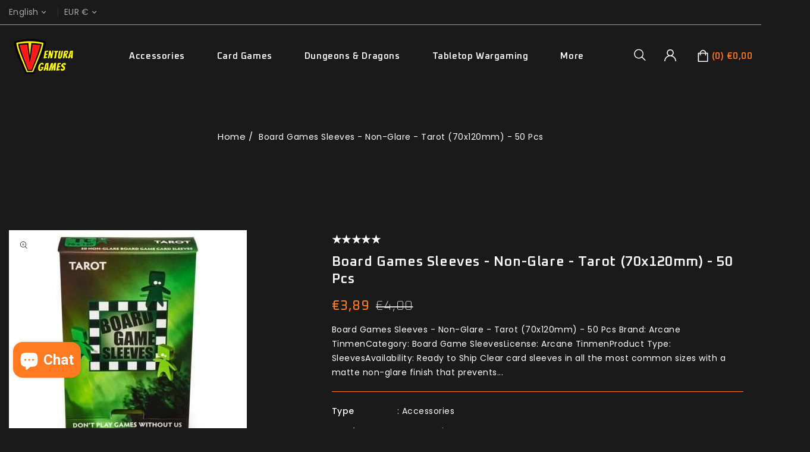

--- FILE ---
content_type: text/css
request_url: https://venturacardgames.com/cdn/shop/t/21/assets/quickview.aio.min.css?v=179554261257945250801715605495
body_size: 695
content:
/*
Generated time: May 13, 2024 13:04
This file was created by the app developer. Feel free to contact the original developer with any questions. It was minified (compressed) by AVADA. AVADA do NOT own this script.
*/
#quick-view{justify-content:flex-end;display:flex;padding:30px;height:100%;position:relative;display:flex;justify-content:flex-end}.images-column{display:flex;width:51%;flex-direction:column}.qv-product-images-variant{margin-top:20px}#quick-view .qv-product-images-variant .slick-list{margin:0 -10px}#quick-view .qv-product-images-variant .slick-slide{margin:0 10px;cursor:pointer}.option.color span{min-width:0!important;font-size:0!important;width:30px;height:30px;cursor:pointer}.option.color{display:inline-block}.fancybox-skin{color:var(--color-base-text);background-color:#1a1a1a;padding:0!important}#quick-view .qv-product-description p{margin:0;padding:0!important}#quick-view .qv-product-images{width:100%;position:relative}#quick-view .slick-slide{position:relative}.original-price,.price-current{float:left;font-size:22px;font-weight:500;color:var(--color-base-accent-1)}.price-currency{float:left}#quick-view .slick-list,#quick-view .slick-track{height:100%}#quick-view .slick-dots{right:auto;left:50%;bottom:10px;-webkit-transform:translateX(-50%);transform:translateX(-50%)}#quick-view .slick-dots li{margin:0 8px 0 0}#quick-view .slick-dots li button{background-color:#cacaca;width:12px;height:12px}#quick-view .slick-dots li.slick-active button{background-color:red}#quick-view .qv-content{width:100%}.holder{padding-left:40px}.product-hover .quick-view-button .icon{height:16px;width:16px}.product-hover .quick-view-button:hover .icon{color:#fff}.fancybox-item.fancybox-close{display:block}#quick-view .qv-content>*{float:left}#quick-view .qv-product-title{text-transform:capitalize;font-size:23px;font-weight:600;margin-bottom:12px;margin-top:0;font-family:var(--font-heading-family)!important;line-height:30px}.price-current{font-weight:500;font-size:22px;margin-right:1rem;color:var(--color-base-accent-2)}#quick-view .qv-product-original-price{display:inline-block;color:var(--color-base-accent-1)}#quick-view .qv-product-price{display:inline-block}.qv-add-to-cart .qv-product-options .field__input{padding:0 1.5rem;background-image:url(dropdown.png);background-position:right 10px center;padding-right:28px;cursor:pointer;background-repeat:no-repeat;max-width:17rem}#quick-view .qv-product-original-price{text-decoration:line-through}#quick-view .option-selection-title{display:none}#quick-view hr{border-top:1px solid beige;margin:15px 0 20px}#quick-view .quantity{margin-bottom:25px}#quick-view .quantity span{text-transform:lowercase;display:inline-block;min-width:100px}#quick-view .quantity input[type=number]{width:60px;text-align:center;-moz-appearance:textfield;margin-left:-4px;padding:4px;border:1px solid #d3d3d3}#quick-view .quantity input[type=number]:focus{outline:0;border:1px solid red;display:inline-block}#quick-view .quantity input[type=number]::-webkit-inner-spin-button,#quick-view .quantity input[type=number]::-webkit-outer-spin-button{-webkit-appearance:none;margin:0}#quick-view .qv-product-options>div{margin-bottom:18px;float:left;width:100%}.quantity-qv{float:left;width:100%;margin-bottom:10px}#quick-view .qv-content .holder .qv-add-to-cart{float:left;width:100%;margin-block-end:15px}#quick-view .quantity-qv span{min-width:80px;display:inline-block;font-weight:500}#quick-view .qv-product-options span,.availability,.collections,.product-type,.product-vendor_name,.sku-name,.tag-name{text-transform:capitalize;display:inline-block;min-width:110px;font-weight:500;color:var(--color-base-background-1)}.product__info-container .product__type .tag{color:var(--color-base-accent-1);font-family:var(--font-body-family)!important}.product__info-container .product__type .tag:hover{color:var(--color-base-text)}#quick-view .qv-product-options span{font-weight:500}.qv-quantity{min-height:40px;padding:0 1rem 0 1.8rem;border:1px solid var(--color-base-border);max-width:17rem;background-color:transparent;color:var(--color-base-background-1)}#quick-view .qv-add-button{width:auto}#quick-view .qv-add-to-cart-response{margin-top:20px;display:none;text-transform:capitalize}#quick-view .qv-add-to-cart-response.error,#quick-view .qv-add-to-cart-response.success{display:block;padding:8px;border:1px solid}#quick-view .qv-add-to-cart-response.success{border-color:green;color:green}#quick-view .qv-add-to-cart-response.success a{color:var(--color-base-text);text-decoration:underline!important}#quick-view .qv-add-to-cart-response.error{border-color:red;color:red}#quick-view .qv-product-description p{margin:0;color:var(--color-base-accent-1);font-family:var(--font-body-family)}#quick-view .qv-product-description{max-height:70px;overflow:hidden;margin-block-start:20px;color:var(--color-base-accent-1);font-family:var(--font-body-family)}#quick-view .view-product{text-transform:capitalize;float:left;width:100%}.qv-info,.qv-price,.qv-product-description,.qv-product-type-title,.qv-sku,.qv-view-vendor-title{float:left;width:100%}.qv-info{color:var(--color-base-accent-1);font-family:var(--font-body-family)}.qv-product-type-title,.qv-sku,.qv-view-vendor-title{margin-bottom:5px!important}#quick-view .qv-content .holder>*{margin-block:10px}#quick-view .view-product span{color:var(--color-base-text);border-bottom:1px solid var(--color-base-background-1);font-weight:500}.slick-next.slick-arrow::before{content:"";background:url("Slide-right.png") no-repeat scroll;height:30px;width:20px;display:block}.slick-prev.slick-arrow::before{content:"";background:url("Slide-left.png") no-repeat scroll;height:30px;width:20px;display:block}#quick-view .qv-product-images-variant .slick-next.slick-arrow{right:-20px}#quick-view .qv-product-images-variant .slick-prev.slick-arrow{left:-20px}@media (max-width:1200px){#quick-view .qv-content{padding-left:20px}#quick-view .slick-slide{padding:0}}@media (max-width:900px){.images-column{width:100%}.holder{padding-left:0;padding-top:40px}#quick-view{display:block;padding:15px}}#quick-view .slick-arrow{position:absolute;top:40%;display:block;opacity:1}#quick-view .slick-prev.slick-arrow{right:auto;left:0;font-size:0;background:0 0;border:none;z-index:9999;cursor:pointer}#quick-view .slick-next.slick-arrow{right:0;left:auto;position:absolute;font-size:0;background:0 0;border:none;z-index:9999;cursor:pointer}

--- FILE ---
content_type: text/css
request_url: https://venturacardgames.com/cdn/shop/t/21/assets/component-badge.aio.min.css?v=181362983108908938881715605474
body_size: -494
content:
/*
Generated time: May 13, 2024 13:04
This file was created by the app developer. Feel free to contact the original developer with any questions. It was minified (compressed) by AVADA. AVADA do NOT own this script.
*/
.badge{display:inline-block;text-align:center;color:var(--color-base-button-text-hover);word-break:break-word;font-size:13px;font-weight:500;position:absolute;left:20px;top:10px;right:auto;height:20px;width:35px;background-color:var(--color-base-button-text);line-height:20px}.badge::before{content:"";border-right:0px solid var(--color-base-button-text);border-bottom:20px solid var(--color-base-button-text);border-left:12px solid transparent;border-top:12px solid transparent;position:absolute;left:-12px;top:-12px}.badge::after{content:"";border-right:12px solid transparent;border-bottom:12px solid transparent;border-left:0 solid var(--color-base-button-text);border-top:20px solid var(--color-base-button-text);position:absolute;right:-12px;top:0}.product__info-container .badge{position:relative;left:0;right:auto;transform:none;background-color:transparent;color:#f13042;top:0;padding:3px 4px;font-size:14px;font-weight:600;text-transform:uppercase;vertical-align:middle;display:inline-block;width:auto}.product__info-container .badge::after,.product__info-container .badge::before{display:none}

--- FILE ---
content_type: text/css
request_url: https://venturacardgames.com/cdn/shop/t/21/assets/component-slider.aio.min.css?v=1154795923839029261715605491
body_size: 300
content:
/*
Generated time: May 13, 2024 13:04
This file was created by the app developer. Feel free to contact the original developer with any questions. It was minified (compressed) by AVADA. AVADA do NOT own this script.
*/
slider-component{position:relative;display:block;margin:0 -15px}.collection-list-wrapper .slider-buttons{display:none}.no-js slider-component .slider{padding-bottom:3rem}.product__media-wrapper slider-component{margin:0}.slider.slider--mobile{position:relative;flex-wrap:inherit;overflow-x:auto;scroll-snap-type:x mandatory;scroll-behavior:smooth;scroll-padding-left:1rem;-webkit-overflow-scrolling:touch}.multicolumn-list__item.grid__item{padding:0}.slider.slider--tablet{position:relative;flex-wrap:inherit;overflow:hidden;scroll-behavior:smooth;-webkit-overflow-scrolling:touch}.slider.slider--tablet .slider__slide{margin-bottom:0;padding-bottom:0}.slider{scrollbar-color:var(--color-foreground) var(--color-foreground-4);-ms-overflow-style:none;scrollbar-width:none}.slider::-webkit-scrollbar{height:.4rem;width:.4rem;display:none}.no-js .slider{-ms-overflow-style:auto;scrollbar-width:auto}.no-js .slider::-webkit-scrollbar{display:initial}.slider::-webkit-scrollbar-thumb{background-color:var(--color-foreground);border-radius:.4rem;border:0}.slider::-webkit-scrollbar-track{background:var(--color-foreground-4);border-radius:.4rem}.multicolumn slider-component .slider-buttons{position:absolute;opacity:0;display:inline-block;vertical-align:middle;text-align:center;top:45%}.multicolumn .slider-button.slider-button--prev{position:absolute;left:0;right:auto}.multicolumn .slider-button{background-color:transparent;color:var(--color-base-text)}.multicolumn .slider-button:hover{background-color:transparent;color:var(--color-base-text)}.multicolumn .slider-button.slider-button--next{position:absolute;right:0;left:auto}.owl-carousel .owl-nav .owl-prev span::after,.slider-button.slider-button--prev::before{content:"\f104";font-family:fontAwesome;font-size:21px;line-height:24px;padding:0 2px 0 0}.owl-carousel .owl-nav .owl-next span::after,.slider-button.slider-button--next::before{content:"\f105";font-family:fontAwesome;font-size:21px;line-height:26px;padding:0 0 0 2px}slider-component .slider-buttons{position:absolute;top:-50px;width:100%;opacity:0;z-index:1}.spaced-section:hover slider-component .slider-buttons{opacity:1}.slider-button.slider-button--prev{left:auto;position:absolute;right:35px}.slider-button.slider-button--prev:hover{background-position:5px 0}.slider-button.slider-button--next{right:0;left:auto;position:absolute}.slider-button.slider-button--next:hover{background-position:-45px 0}.slider-counter{margin-top:.5rem;text-align:center}.slider-buttons--overlay .slider-counter{margin-right:0;padding:5px}.slider-buttons{display:flex;align-items:center}.slider-button{color:var(--color-base-background-1);border:0 solid var(--color-base-accent-1);cursor:pointer;width:30px;height:30px;background-color:var(--color-base-border);border-radius:50%;box-shadow:0 0 11px -7px #fff}.slider-button:not([disabled]){z-index:1}.slider-button:not([disabled]):hover{color:var(--color-base-text);border-color:var(--color-foreground)}.slider-button:first-of-type{margin-right:-1px}.slider-buttons--overlay .slider-button{margin-top:-1px;margin-bottom:-1px}.slider-buttons--overlay .slider-button+.slider-button{margin-right:-1px}.slider-button[disabled] .icon{color:var(--color-foreground-30)}.slider-button--next .icon{margin-right:-.2rem;transform:rotate(-90deg) translateX(0);display:none}.slider-button--prev .icon{margin-left:-.2rem;transform:rotate(90deg) translateX(0);display:none}.slider-button:focus-visible{z-index:1}slider-component .slider-buttons{top:40%}slider-component .slider-buttons .slider-button.slider-button--prev{left:-50px;right:auto}slider-component .slider-buttons .slider-button.slider-button--next{right:-50px;left:auto}@media (max-width:1600px){slider-component .slider-buttons .slider-button.slider-button--prev{left:-10px}slider-component .slider-buttons .slider-button.slider-button--next{right:-10px}.product slider-component .slider-buttons .slider-button.slider-button--prev{left:-50px}.product slider-component .slider-buttons .slider-button.slider-button--next{right:-50px}}@media (max-width:989px){slider-component .slider-buttons .slider-button.slider-button--prev{left:-10px;right:auto}slider-component .slider-buttons .slider-button.slider-button--next{right:-10px;left:auto}}@media (max-width:749px){slider-component .slider-buttons .slider-button.slider-button--prev{left:0}slider-component .slider-buttons .slider-button.slider-button--next{right:0}.collection-list-wrapper .slider-buttons{display:block}}@media screen and (max-width:479px){slider-component{margin:0 -10px}}

--- FILE ---
content_type: text/css
request_url: https://venturacardgames.com/cdn/shop/t/21/assets/component-pickup-availability.aio.min.css?v=116327015728802504881715605484
body_size: 1
content:
/*
Generated time: May 13, 2024 13:04
This file was created by the app developer. Feel free to contact the original developer with any questions. It was minified (compressed) by AVADA. AVADA do NOT own this script.
*/
pickup-availability{display:none}pickup-availability[available]{min-height:12rem}.pickup-availability-preview{align-items:flex-start;display:flex;gap:.2rem}@media screen and (min-width:750px){.pickup-availability-preview{padding:0 2rem 0 0}}.pickup-availability-preview .icon{flex-shrink:0;height:1.8rem}.pickup-availability-preview .icon-unavailable{height:1.6rem;margin-top:.1rem}.pickup-availability-button{background-color:transparent;color:var(--color-foreground-75);letter-spacing:.06rem;padding:0 0 .2rem;text-decoration:underline}.pickup-availability-button:hover{color:var(--color-foreground)}.pickup-availability-info *{margin:0 0 .6rem}pickup-availability-drawer{background-color:var(--color-background);border:.1rem solid var(--color-foreground-20);height:100%;opacity:0;overflow-y:auto;padding:2rem;position:fixed;top:0;right:0;z-index:4;transition:opacity var(--duration-default) ease,transform var(--duration-default) ease;transform:translateX(100%);width:100%}pickup-availability-drawer[open]{transform:translateX(0);opacity:1}@media screen and (min-width:750px){pickup-availability-drawer{transform:translateX(100%);width:37.5rem}pickup-availability-drawer[open]{opacity:1;transform:translateX(0);animation:animateDrawerOpen var(--duration-default) ease}}.pickup-availability-header{align-items:flex-start;display:flex;justify-content:space-between;margin-bottom:1.2rem}.pickup-availability-drawer-title{margin:.5rem 0 0}.pickup-availability-header .icon{width:2rem}.pickup-availability-drawer-button{background-color:transparent;border:none;color:var(--color-base-text);cursor:pointer;display:block;height:4.4rem;padding:1.2rem;width:4.4rem}.pickup-availability-drawer-button:hover{color:var(--color-foreground-75)}.pickup-availability-variant{font-size:1.3rem;line-height:1.2;margin:0 0 1.2rem;text-transform:capitalize}.pickup-availability-variant>*+strong{margin-left:1rem}.pickup-availability-list__item{border-bottom:.1rem solid var(--color-foreground-20);padding:2rem 0}.pickup-availability-list__item:first-child{border-top:.1rem solid var(--color-foreground-20)}.pickup-availability-list__item>*{margin:0}.pickup-availability-list__item>*+*{margin-top:1rem}.pickup-availability-address{font-style:normal;font-size:1.2rem;line-height:1.5}.pickup-availability-address p{margin:0}@keyframes animateDrawerOpen{@media screen and (max-width:749px){0%{opacity:0;transform:translateX(100%)}100%{opacity:1;transform:translateX(0)}}@media screen and (min-width:750px){0%{opacity:0;transform:translateX(100%)}100%{opacity:1;transform:translateX(0)}}}

--- FILE ---
content_type: text/css
request_url: https://venturacardgames.com/cdn/shop/t/21/assets/component-predictive-search.aio.min.css?v=41609331390109416081715605484
body_size: -121
content:
/*
Generated time: May 13, 2024 13:04
This file was created by the app developer. Feel free to contact the original developer with any questions. It was minified (compressed) by AVADA. AVADA do NOT own this script.
*/
.predictive-search{display:none;position:absolute;top:40px;width:100%;left:auto;border:1px solid var(--color-base-border);z-index:3;background-color:#1a1a1a}.predictive-search--search-template{z-index:2}@media screen and (max-width:749px){.predictive-search--header{right:0;left:0;top:100%}}@media screen and (max-width:989px){.predictive-search{overflow-y:auto;-webkit-overflow-scrolling:touch}}@media screen and (min-width:750px){.predictive-search{border-top:none}.header predictive-search{position:relative}}predictive-search[loading] .predictive-search,predictive-search[open] .predictive-search{display:block}.predictive-search__heading{margin:0 auto;padding:1.5rem 0 .75rem;display:flex;justify-content:space-between;align-items:center;width:calc(100% - 4rem)}predictive-search .spinner{width:1.5rem;height:1.5rem;line-height:0}.predictive-search__heading .spinner{margin:0 .2rem 0 2rem}predictive-search:not([loading]) .predictive-search-status__loading,predictive-search:not([loading]) .predictive-search__heading .spinner,predictive-search:not([loading]) .predictive-search__loading-state{display:none}predictive-search[loading] .predictive-search__loading-state{display:flex;justify-content:center;padding:1rem}predictive-search[loading] .predictive-search__heading~.predictive-search__loading-state,predictive-search[loading] .predictive-search__results-list:first-child{display:none}.predictive-search__item{display:flex;padding:1rem 2rem;text-align:left;text-decoration:none;width:100%}.predictive-search__item--link{display:grid;grid-template-columns:5rem 1fr;grid-column-gap:2rem;grid-template-areas:'product-image product-content'}.predictive-search__item-content{grid-area:product-content;display:flex;flex-direction:column}.predictive-search__item-content--centered{justify-content:center}.predictive-search__item-vendor{font-size:.9rem;display:none}.predictive-search__item-heading{margin:0;font-size:14px;font-weight:400;font-family:Poppins,sans-serif}.predictive-search__item .price{font-size:15px;display:flex}.predictive-search .price,.predictive-search__item-vendor+.predictive-search__item-heading{margin-top:.5rem}.predictive-search__item--term{justify-content:space-between;align-items:center;padding:1.3rem 2rem;word-break:break-all}@media screen and (min-width:750px){.predictive-search__item--term{padding-top:1rem;padding-bottom:1rem}}.predictive-search__image{grid-area:product-image;object-fit:contain;font-family:'object-fit: contain'}

--- FILE ---
content_type: text/css
request_url: https://venturacardgames.com/cdn/shop/t/21/assets/section-product-recommendations.aio.min.css?v=28586398332287305241715605502
body_size: -511
content:
/*
Generated time: May 13, 2024 13:04
This file was created by the app developer. Feel free to contact the original developer with any questions. It was minified (compressed) by AVADA. AVADA do NOT own this script.
*/
.product-recommendations{display:block}.product-recommendations .grid__item{padding-bottom:0}.product-recommendations li:last-child.grid__item{border-right:0}@media screen and (max-width:479px){.product-recommendations__heading{font-size:20px;line-height:25px;padding:0 0 15px;margin:0 0 10px}}

--- FILE ---
content_type: text/javascript
request_url: https://venturacardgames.com/cdn/shop/t/21/assets/global.aio.min.js?v=31768690349347600331715605472
body_size: 2276
content:
/*
Generated time: May 13, 2024 13:04
This file was created by the app developer. Feel free to contact the original developer with any questions. It was minified (compressed) by AVADA. AVADA do NOT own this script.
*/
function horizontalScroll(){var e=document.querySelectorAll(".stickyscroll"),n=[];e.forEach(function(t,o){n[o]=!0,t&&t.addEventListener("wheel",e=>{if(!n[o])return n[o]=!0;t.scrollBy({left:e.deltaY<0?-200:200}),e.preventDefault(),t.scrollLeft>=t.scrollWidth-t.clientWidth&&(n[o]=!1,t.style.overflowY="auto")})})}function responsiveheader(){$(document).width()<=479?$(".announcement-link").appendTo(".header-right .my-account"):480<=$(document).width()&&$(".announcement-link").appendTo(".announcement-bar")}function getFocusableElements(e){return Array.from(e.querySelectorAll("summary, a[href], button:enabled, [tabindex]:not([tabindex^='-']), [draggable], area, input:not([type=hidden]):enabled, select:enabled, textarea:enabled, object, iframe"))}$(window).load(function(){$(".ttloader").hide()}),$(window).scroll(function(){500<$(this).scrollTop()?$(".top_button").fadeIn(500):$(".top_button").fadeOut(500)}),$(".top_button").click(function(e){e.preventDefault(),$("html, body").animate({scrollTop:0},800)}),$(document).ready(function(){horizontalScroll()}),$(window).resize(function(){horizontalScroll()}),$(window).scroll(function(){500<$(this).scrollTop()?$(".top_button").fadeIn(500):$(".top_button").fadeOut(500)}),$(document).ready(function(){responsiveheader()}),$(window).resize(function(){responsiveheader()}),$(document).ready(function(){$(".btn-group").each(function(){var e=$(this).find("a"),t=e.first().addClass("active"),o=$(t.attr("href"));e.not(":first").each(function(){$($(this).attr("href")).hide()}),$(this).find("a").click(function(e){return t.removeClass("active"),o.hide(),t=$(this),o=$($(this).attr("href")),t.addClass("active"),o.show(),!1})})}),$(document).ready(function(){$("#col_1").click(function(e){e.preventDefault(),$("#products .item").removeClass("grid--2-col-desktop grid--3-col-desktop grid--4-col-desktop grid--5-col-desktop"),$("#products .item").addClass("list-group-item")}),$("#col_2").click(function(e){e.preventDefault(),$("#products .item").removeClass("list-group-item grid--3-col-desktop grid--4-col-desktop grid--5-col-desktop"),$("#products .item").addClass("grid--2-col-desktop")}),$("#col_3").click(function(e){e.preventDefault(),$("#products .item").removeClass("list-group-item grid--2-col-desktop grid--4-col-desktop grid--5-col-desktop"),$("#products .item").addClass("grid--3-col-desktop")}),$("#col_4").click(function(e){e.preventDefault(),$("#products .item").removeClass("list-group-item grid--2-col-desktop grid--3-col-desktop grid--5-col-desktop"),$("#products .item").addClass("grid--4-col-desktop")})});const trapFocusHandlers={};function trapFocus(t,e=t){var o=getFocusableElements(t),n=o[0],i=o[o.length-1];removeTrapFocus(),trapFocusHandlers.focusin=e=>{e.target!==t&&e.target!==i&&e.target!==n||document.addEventListener("keydown",trapFocusHandlers.keydown)},trapFocusHandlers.focusout=function(){document.removeEventListener("keydown",trapFocusHandlers.keydown)},trapFocusHandlers.keydown=function(e){"TAB"===e.code.toUpperCase()&&(e.target!==i||e.shiftKey||(e.preventDefault(),n.focus()),e.target===t||e.target===n)&&e.shiftKey&&(e.preventDefault(),i.focus())},document.addEventListener("focusout",trapFocusHandlers.focusout),document.addEventListener("focusin",trapFocusHandlers.focusin),e.focus()}function pauseAllMedia(){document.querySelectorAll(".js-youtube").forEach(e=>{e.contentWindow.postMessage('{"event":"command","func":"pauseVideo","args":""}',"*")}),document.querySelectorAll(".js-vimeo").forEach(e=>{e.contentWindow.postMessage('{"method":"pause"}',"*")}),document.querySelectorAll("video").forEach(e=>e.pause()),document.querySelectorAll("product-model").forEach(e=>e.modelViewerUI?.pause())}function removeTrapFocus(e=null){document.removeEventListener("focusin",trapFocusHandlers.focusin),document.removeEventListener("focusout",trapFocusHandlers.focusout),document.removeEventListener("keydown",trapFocusHandlers.keydown),e&&e.focus()}class QuantityInput extends HTMLElement{constructor(){super(),this.input=this.querySelector("input"),this.changeEvent=new Event("change",{bubbles:!0}),this.querySelectorAll("button").forEach(e=>e.addEventListener("click",this.onButtonClick.bind(this)))}onButtonClick(e){e.preventDefault();var t=this.input.value;"plus"===e.target.name?this.input.stepUp():this.input.stepDown(),t!==this.input.value&&this.input.dispatchEvent(this.changeEvent)}}function debounce(t,o){let n;return(...e)=>{clearTimeout(n),n=setTimeout(()=>t.apply(this,e),o)}}customElements.define("quantity-input",QuantityInput);const serializeForm=e=>{var t={},o=new FormData(e);for(const n of o.keys())t[n]=o.get(n);return JSON.stringify(t)};function fetchConfig(e="json"){return{method:"POST",headers:{"Content-Type":"application/json",Accept:"application/"+e}}}void 0===window.Shopify&&(window.Shopify={}),Shopify.bind=function(e,t){return function(){return e.apply(t,arguments)}},Shopify.setSelectorByValue=function(e,t){for(var o=0,n=e.options.length;o<n;o++){var i=e.options[o];if(t==i.value||t==i.innerHTML)return e.selectedIndex=o}},Shopify.addListener=function(e,t,o){e.addEventListener?e.addEventListener(t,o,!1):e.attachEvent("on"+t,o)},Shopify.postLink=function(e,t){var o,n=(t=t||{}).method||"post",i=t.parameters||{},s=document.createElement("form");for(o in s.setAttribute("method",n),s.setAttribute("action",e),i){var r=document.createElement("input");r.setAttribute("type","hidden"),r.setAttribute("name",o),r.setAttribute("value",i[o]),s.appendChild(r)}document.body.appendChild(s),s.submit(),document.body.removeChild(s)},Shopify.CountryProvinceSelector=function(e,t,o){this.countryEl=document.getElementById(e),this.provinceEl=document.getElementById(t),this.provinceContainer=document.getElementById(o.hideElement||t),Shopify.addListener(this.countryEl,"change",Shopify.bind(this.countryHandler,this)),this.initCountry(),this.initProvince()},Shopify.CountryProvinceSelector.prototype={initCountry:function(){var e=this.countryEl.getAttribute("data-default");Shopify.setSelectorByValue(this.countryEl,e),this.countryHandler()},initProvince:function(){var e=this.provinceEl.getAttribute("data-default");e&&0<this.provinceEl.options.length&&Shopify.setSelectorByValue(this.provinceEl,e)},countryHandler:function(e){var t=(n=this.countryEl.options[this.countryEl.selectedIndex]).getAttribute("data-provinces"),o=JSON.parse(t);if(this.clearOptions(this.provinceEl),o&&0==o.length)this.provinceContainer.style.display="none";else{for(var n,i=0;i<o.length;i++)(n=document.createElement("option")).value=o[i][0],n.innerHTML=o[i][1],this.provinceEl.appendChild(n);this.provinceContainer.style.display=""}},clearOptions:function(e){for(;e.firstChild;)e.removeChild(e.firstChild)},setOptions:function(e,t){var o=0;for(t.length;o<t.length;o++){var n=document.createElement("option");n.value=t[o],n.innerHTML=t[o],e.appendChild(n)}}};class MenuDrawer extends HTMLElement{constructor(){super(),this.mainDetailsToggle=this.querySelector("details");var e=this.querySelectorAll("summary");this.addAccessibilityAttributes(e),"iPhone"===navigator.platform&&document.documentElement.style.setProperty("--viewport-height",window.innerHeight+"px"),this.addEventListener("keyup",this.onKeyUp.bind(this)),this.addEventListener("focusout",this.onFocusOut.bind(this)),this.bindEvents()}bindEvents(){this.querySelectorAll("summary").forEach(e=>e.addEventListener("click",this.onSummaryClick.bind(this))),this.querySelectorAll("button").forEach(e=>e.addEventListener("click",this.onCloseButtonClick.bind(this)))}addAccessibilityAttributes(e){e.forEach(e=>{e.setAttribute("role","button"),e.setAttribute("aria-expanded",!1),e.setAttribute("aria-controls",e.nextElementSibling.id)})}onKeyUp(e){"ESCAPE"===e.code.toUpperCase()&&(e=e.target.closest("details[open]"))&&(e===this.mainDetailsToggle?this.closeMenuDrawer(this.mainDetailsToggle.querySelector("summary")):this.closeSubmenu(e))}onSummaryClick(e){var t=e.currentTarget;const o=t.parentNode;var n=o.hasAttribute("open");o===this.mainDetailsToggle?(n&&e.preventDefault(),n?this.closeMenuDrawer(t):this.openMenuDrawer(t)):(trapFocus(t.nextElementSibling,o.querySelector("button")),setTimeout(()=>{o.classList.add("menu-opening")}))}openMenuDrawer(e){setTimeout(()=>{this.mainDetailsToggle.classList.add("menu-opening")}),e.setAttribute("aria-expanded",!0),trapFocus(this.mainDetailsToggle,e),document.body.classList.add("overflow-hidden-mobile")}closeMenuDrawer(e,t=!1){void 0!==e&&(this.mainDetailsToggle.classList.remove("menu-opening"),this.mainDetailsToggle.querySelectorAll("details").forEach(e=>{e.removeAttribute("open"),e.classList.remove("menu-opening")}),this.mainDetailsToggle.querySelector("summary").setAttribute("aria-expanded",!1),document.body.classList.remove("overflow-hidden-mobile"),removeTrapFocus(t),this.closeAnimation(this.mainDetailsToggle))}onFocusOut(e){setTimeout(()=>{this.mainDetailsToggle.hasAttribute("open")&&!this.mainDetailsToggle.contains(document.activeElement)&&this.closeMenuDrawer()})}onCloseButtonClick(e){e=e.currentTarget.closest("details");this.closeSubmenu(e)}closeSubmenu(e){e.classList.remove("menu-opening"),removeTrapFocus(),this.closeAnimation(e)}closeAnimation(t){let o;const n=e=>{e-(o=void 0===o?e:o)<400?window.requestAnimationFrame(n):(t.removeAttribute("open"),t.closest("details[open]")&&trapFocus(t.closest("details[open]"),t.querySelector("summary")))};window.requestAnimationFrame(n)}}customElements.define("menu-drawer",MenuDrawer);class HeaderDrawer extends MenuDrawer{constructor(){super()}openMenuDrawer(e){this.header=this.header||document.getElementById("shopify-section-header"),this.borderOffset=this.borderOffset||this.closest(".header-wrapper").classList.contains("header-wrapper--border-bottom")?1:0,document.documentElement.style.setProperty("--header-bottom-position",parseInt(this.header.getBoundingClientRect().bottom-this.borderOffset)+"px"),setTimeout(()=>{this.mainDetailsToggle.classList.add("menu-opening")}),e.setAttribute("aria-expanded",!0),trapFocus(this.mainDetailsToggle,e),document.body.classList.add("overflow-hidden-mobile")}}customElements.define("header-drawer",HeaderDrawer);class ModalDialog extends HTMLElement{constructor(){super(),this.querySelector('[id^="ModalClose-"]').addEventListener("click",this.hide.bind(this)),this.addEventListener("click",e=>{"MODAL-DIALOG"===e.target.nodeName&&this.hide()}),this.addEventListener("keyup",()=>{"ESCAPE"===event.code.toUpperCase()&&this.hide()})}show(e){this.openedBy=e,document.body.classList.add("overflow-hidden"),this.setAttribute("open",""),this.querySelector(".template-popup")?.loadContent(),trapFocus(this,this.querySelector('[role="dialog"]'))}hide(){document.body.classList.remove("overflow-hidden"),this.removeAttribute("open"),removeTrapFocus(this.openedBy),window.pauseAllMedia()}}customElements.define("modal-dialog",ModalDialog);class ModalOpener extends HTMLElement{constructor(){super();const e=this.querySelector("button");e?.addEventListener("click",()=>{document.querySelector(this.getAttribute("data-modal"))?.show(e)})}}customElements.define("modal-opener",ModalOpener);class DeferredMedia extends HTMLElement{constructor(){super(),this.querySelector('[id^="Deferred-Poster-"]')?.addEventListener("click",this.loadContent.bind(this))}loadContent(){var e;this.getAttribute("loaded")||((e=document.createElement("div")).appendChild(this.querySelector("template").content.firstElementChild.cloneNode(!0)),this.setAttribute("loaded",!0),window.pauseAllMedia(),this.appendChild(e.querySelector("video, model-viewer, iframe")).focus())}}customElements.define("deferred-media",DeferredMedia);

--- FILE ---
content_type: text/javascript
request_url: https://venturacardgames.com/cdn/shop/t/21/assets/product-form.aio.min.js?v=69443548933317240561715605469
body_size: -273
content:
/*
Generated time: May 13, 2024 13:04
This file was created by the app developer. Feel free to contact the original developer with any questions. It was minified (compressed) by AVADA. AVADA do NOT own this script.
*/
class ProductForm extends HTMLElement{constructor(){super(),this.form=this.querySelector("form"),this.form.addEventListener("submit",this.onSubmitHandler.bind(this)),this.cartNotification=document.querySelector("cart-notification")}onSubmitHandler(t){t.preventDefault(),this.cartNotification.setActiveElement(document.activeElement);const e=this.querySelector('[type="submit"]');e.setAttribute("disabled",!0),e.classList.add("loading");t=JSON.stringify({...JSON.parse(serializeForm(this.form)),sections:this.cartNotification.getSectionsToRender().map(t=>t.id),sections_url:window.location.pathname});fetch(""+routes.cart_add_url,{...fetchConfig("javascript"),body:t}).then(t=>t.json()).then(t=>{this.cartNotification.renderContents(t)}).catch(t=>{console.error(t)}).finally(()=>{e.classList.remove("loading"),e.removeAttribute("disabled")})}}customElements.define("product-form",ProductForm);